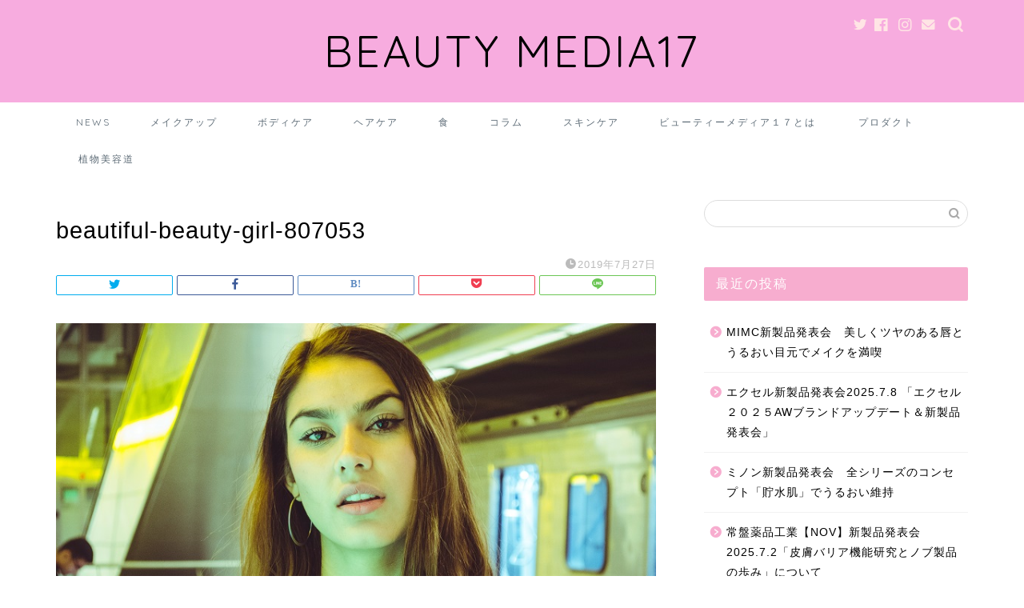

--- FILE ---
content_type: text/html; charset=UTF-8
request_url: https://akiko17beauty.com/beautiful-beauty-girl-807053/
body_size: 14896
content:
<!DOCTYPE html><html lang="ja"><head prefix="og: http://ogp.me/ns# fb: http://ogp.me/ns/fb# article: http://ogp.me/ns/article#"><meta charset="utf-8"><meta http-equiv="X-UA-Compatible" content="IE=edge"><meta name="viewport" content="width=device-width, initial-scale=1"><meta property="og:type" content="blog"><meta property="og:title" content="beautiful-beauty-girl-807053｜ビューティーメディア１７"><meta property="og:url" content="https://akiko17beauty.com/beautiful-beauty-girl-807053/"><meta property="og:description" content=""><meta property="og:image" content="https://akiko17beauty.com/wp-content/themes/jin/img/noimg320.png"><meta property="og:site_name" content="ビューティーメディア１７"><meta property="fb:admins" content=""><meta name="twitter:card" content="summary"><meta name="description" itemprop="description" content="" ><link rel="stylesheet" href="https://akiko17beauty.com/wp-content/cache/autoptimize/autoptimize_single_2d73b7ed8ca7759c9a332805e0ca4c16.php"type=text/css"/media=all"/><title>beautiful-beauty-girl-807053 | ビューティーメディア１７</title><meta name="robots" content="max-image-preview:large" /><meta name="author" content="akiko17beauty"/><link rel="canonical" href="https://akiko17beauty.com/beautiful-beauty-girl-807053/" /><meta name="generator" content="All in One SEO (AIOSEO) 4.8.9" /><meta property="og:locale" content="ja_JP" /><meta property="og:site_name" content="ビューティーメディア１７ | 美容情報サイト" /><meta property="og:type" content="article" /><meta property="og:title" content="beautiful-beauty-girl-807053 | ビューティーメディア１７" /><meta property="og:url" content="https://akiko17beauty.com/beautiful-beauty-girl-807053/" /><meta property="article:published_time" content="2019-07-27T13:07:38+00:00" /><meta property="article:modified_time" content="2019-07-27T13:07:38+00:00" /><meta name="twitter:card" content="summary" /><meta name="twitter:title" content="beautiful-beauty-girl-807053 | ビューティーメディア１７" /><link rel='dns-prefetch' href='//ajax.googleapis.com' /><link rel='dns-prefetch' href='//cdnjs.cloudflare.com' /><link rel='dns-prefetch' href='//use.fontawesome.com' /><link rel='dns-prefetch' href='//www.googletagmanager.com' /><link rel="alternate" type="application/rss+xml" title="ビューティーメディア１７ &raquo; フィード" href="https://akiko17beauty.com/feed/" /><link rel="alternate" type="application/rss+xml" title="ビューティーメディア１７ &raquo; コメントフィード" href="https://akiko17beauty.com/comments/feed/" /><link rel="alternate" type="application/rss+xml" title="ビューティーメディア１７ &raquo; beautiful-beauty-girl-807053 のコメントのフィード" href="https://akiko17beauty.com/feed/?attachment_id=483" /><link rel="alternate" title="oEmbed (JSON)" type="application/json+oembed" href="https://akiko17beauty.com/wp-json/oembed/1.0/embed?url=https%3A%2F%2Fakiko17beauty.com%2Fbeautiful-beauty-girl-807053%2F" /><link rel="alternate" title="oEmbed (XML)" type="text/xml+oembed" href="https://akiko17beauty.com/wp-json/oembed/1.0/embed?url=https%3A%2F%2Fakiko17beauty.com%2Fbeautiful-beauty-girl-807053%2F&#038;format=xml" /><style id='wp-img-auto-sizes-contain-inline-css' type='text/css'>img:is([sizes=auto i],[sizes^="auto," i]){contain-intrinsic-size:3000px 1500px}
/*# sourceURL=wp-img-auto-sizes-contain-inline-css */</style><style id='wp-emoji-styles-inline-css' type='text/css'>img.wp-smiley, img.emoji {
		display: inline !important;
		border: none !important;
		box-shadow: none !important;
		height: 1em !important;
		width: 1em !important;
		margin: 0 0.07em !important;
		vertical-align: -0.1em !important;
		background: none !important;
		padding: 0 !important;
	}
/*# sourceURL=wp-emoji-styles-inline-css */</style><style id='wp-block-library-inline-css' type='text/css'>:root{--wp-block-synced-color:#7a00df;--wp-block-synced-color--rgb:122,0,223;--wp-bound-block-color:var(--wp-block-synced-color);--wp-editor-canvas-background:#ddd;--wp-admin-theme-color:#007cba;--wp-admin-theme-color--rgb:0,124,186;--wp-admin-theme-color-darker-10:#006ba1;--wp-admin-theme-color-darker-10--rgb:0,107,160.5;--wp-admin-theme-color-darker-20:#005a87;--wp-admin-theme-color-darker-20--rgb:0,90,135;--wp-admin-border-width-focus:2px}@media (min-resolution:192dpi){:root{--wp-admin-border-width-focus:1.5px}}.wp-element-button{cursor:pointer}:root .has-very-light-gray-background-color{background-color:#eee}:root .has-very-dark-gray-background-color{background-color:#313131}:root .has-very-light-gray-color{color:#eee}:root .has-very-dark-gray-color{color:#313131}:root .has-vivid-green-cyan-to-vivid-cyan-blue-gradient-background{background:linear-gradient(135deg,#00d084,#0693e3)}:root .has-purple-crush-gradient-background{background:linear-gradient(135deg,#34e2e4,#4721fb 50%,#ab1dfe)}:root .has-hazy-dawn-gradient-background{background:linear-gradient(135deg,#faaca8,#dad0ec)}:root .has-subdued-olive-gradient-background{background:linear-gradient(135deg,#fafae1,#67a671)}:root .has-atomic-cream-gradient-background{background:linear-gradient(135deg,#fdd79a,#004a59)}:root .has-nightshade-gradient-background{background:linear-gradient(135deg,#330968,#31cdcf)}:root .has-midnight-gradient-background{background:linear-gradient(135deg,#020381,#2874fc)}:root{--wp--preset--font-size--normal:16px;--wp--preset--font-size--huge:42px}.has-regular-font-size{font-size:1em}.has-larger-font-size{font-size:2.625em}.has-normal-font-size{font-size:var(--wp--preset--font-size--normal)}.has-huge-font-size{font-size:var(--wp--preset--font-size--huge)}.has-text-align-center{text-align:center}.has-text-align-left{text-align:left}.has-text-align-right{text-align:right}.has-fit-text{white-space:nowrap!important}#end-resizable-editor-section{display:none}.aligncenter{clear:both}.items-justified-left{justify-content:flex-start}.items-justified-center{justify-content:center}.items-justified-right{justify-content:flex-end}.items-justified-space-between{justify-content:space-between}.screen-reader-text{border:0;clip-path:inset(50%);height:1px;margin:-1px;overflow:hidden;padding:0;position:absolute;width:1px;word-wrap:normal!important}.screen-reader-text:focus{background-color:#ddd;clip-path:none;color:#444;display:block;font-size:1em;height:auto;left:5px;line-height:normal;padding:15px 23px 14px;text-decoration:none;top:5px;width:auto;z-index:100000}html :where(.has-border-color){border-style:solid}html :where([style*=border-top-color]){border-top-style:solid}html :where([style*=border-right-color]){border-right-style:solid}html :where([style*=border-bottom-color]){border-bottom-style:solid}html :where([style*=border-left-color]){border-left-style:solid}html :where([style*=border-width]){border-style:solid}html :where([style*=border-top-width]){border-top-style:solid}html :where([style*=border-right-width]){border-right-style:solid}html :where([style*=border-bottom-width]){border-bottom-style:solid}html :where([style*=border-left-width]){border-left-style:solid}html :where(img[class*=wp-image-]){height:auto;max-width:100%}:where(figure){margin:0 0 1em}html :where(.is-position-sticky){--wp-admin--admin-bar--position-offset:var(--wp-admin--admin-bar--height,0px)}@media screen and (max-width:600px){html :where(.is-position-sticky){--wp-admin--admin-bar--position-offset:0px}}

/*# sourceURL=wp-block-library-inline-css */</style><style id='global-styles-inline-css' type='text/css'>:root{--wp--preset--aspect-ratio--square: 1;--wp--preset--aspect-ratio--4-3: 4/3;--wp--preset--aspect-ratio--3-4: 3/4;--wp--preset--aspect-ratio--3-2: 3/2;--wp--preset--aspect-ratio--2-3: 2/3;--wp--preset--aspect-ratio--16-9: 16/9;--wp--preset--aspect-ratio--9-16: 9/16;--wp--preset--color--black: #000000;--wp--preset--color--cyan-bluish-gray: #abb8c3;--wp--preset--color--white: #ffffff;--wp--preset--color--pale-pink: #f78da7;--wp--preset--color--vivid-red: #cf2e2e;--wp--preset--color--luminous-vivid-orange: #ff6900;--wp--preset--color--luminous-vivid-amber: #fcb900;--wp--preset--color--light-green-cyan: #7bdcb5;--wp--preset--color--vivid-green-cyan: #00d084;--wp--preset--color--pale-cyan-blue: #8ed1fc;--wp--preset--color--vivid-cyan-blue: #0693e3;--wp--preset--color--vivid-purple: #9b51e0;--wp--preset--gradient--vivid-cyan-blue-to-vivid-purple: linear-gradient(135deg,rgb(6,147,227) 0%,rgb(155,81,224) 100%);--wp--preset--gradient--light-green-cyan-to-vivid-green-cyan: linear-gradient(135deg,rgb(122,220,180) 0%,rgb(0,208,130) 100%);--wp--preset--gradient--luminous-vivid-amber-to-luminous-vivid-orange: linear-gradient(135deg,rgb(252,185,0) 0%,rgb(255,105,0) 100%);--wp--preset--gradient--luminous-vivid-orange-to-vivid-red: linear-gradient(135deg,rgb(255,105,0) 0%,rgb(207,46,46) 100%);--wp--preset--gradient--very-light-gray-to-cyan-bluish-gray: linear-gradient(135deg,rgb(238,238,238) 0%,rgb(169,184,195) 100%);--wp--preset--gradient--cool-to-warm-spectrum: linear-gradient(135deg,rgb(74,234,220) 0%,rgb(151,120,209) 20%,rgb(207,42,186) 40%,rgb(238,44,130) 60%,rgb(251,105,98) 80%,rgb(254,248,76) 100%);--wp--preset--gradient--blush-light-purple: linear-gradient(135deg,rgb(255,206,236) 0%,rgb(152,150,240) 100%);--wp--preset--gradient--blush-bordeaux: linear-gradient(135deg,rgb(254,205,165) 0%,rgb(254,45,45) 50%,rgb(107,0,62) 100%);--wp--preset--gradient--luminous-dusk: linear-gradient(135deg,rgb(255,203,112) 0%,rgb(199,81,192) 50%,rgb(65,88,208) 100%);--wp--preset--gradient--pale-ocean: linear-gradient(135deg,rgb(255,245,203) 0%,rgb(182,227,212) 50%,rgb(51,167,181) 100%);--wp--preset--gradient--electric-grass: linear-gradient(135deg,rgb(202,248,128) 0%,rgb(113,206,126) 100%);--wp--preset--gradient--midnight: linear-gradient(135deg,rgb(2,3,129) 0%,rgb(40,116,252) 100%);--wp--preset--font-size--small: 13px;--wp--preset--font-size--medium: 20px;--wp--preset--font-size--large: 36px;--wp--preset--font-size--x-large: 42px;--wp--preset--spacing--20: 0.44rem;--wp--preset--spacing--30: 0.67rem;--wp--preset--spacing--40: 1rem;--wp--preset--spacing--50: 1.5rem;--wp--preset--spacing--60: 2.25rem;--wp--preset--spacing--70: 3.38rem;--wp--preset--spacing--80: 5.06rem;--wp--preset--shadow--natural: 6px 6px 9px rgba(0, 0, 0, 0.2);--wp--preset--shadow--deep: 12px 12px 50px rgba(0, 0, 0, 0.4);--wp--preset--shadow--sharp: 6px 6px 0px rgba(0, 0, 0, 0.2);--wp--preset--shadow--outlined: 6px 6px 0px -3px rgb(255, 255, 255), 6px 6px rgb(0, 0, 0);--wp--preset--shadow--crisp: 6px 6px 0px rgb(0, 0, 0);}:where(.is-layout-flex){gap: 0.5em;}:where(.is-layout-grid){gap: 0.5em;}body .is-layout-flex{display: flex;}.is-layout-flex{flex-wrap: wrap;align-items: center;}.is-layout-flex > :is(*, div){margin: 0;}body .is-layout-grid{display: grid;}.is-layout-grid > :is(*, div){margin: 0;}:where(.wp-block-columns.is-layout-flex){gap: 2em;}:where(.wp-block-columns.is-layout-grid){gap: 2em;}:where(.wp-block-post-template.is-layout-flex){gap: 1.25em;}:where(.wp-block-post-template.is-layout-grid){gap: 1.25em;}.has-black-color{color: var(--wp--preset--color--black) !important;}.has-cyan-bluish-gray-color{color: var(--wp--preset--color--cyan-bluish-gray) !important;}.has-white-color{color: var(--wp--preset--color--white) !important;}.has-pale-pink-color{color: var(--wp--preset--color--pale-pink) !important;}.has-vivid-red-color{color: var(--wp--preset--color--vivid-red) !important;}.has-luminous-vivid-orange-color{color: var(--wp--preset--color--luminous-vivid-orange) !important;}.has-luminous-vivid-amber-color{color: var(--wp--preset--color--luminous-vivid-amber) !important;}.has-light-green-cyan-color{color: var(--wp--preset--color--light-green-cyan) !important;}.has-vivid-green-cyan-color{color: var(--wp--preset--color--vivid-green-cyan) !important;}.has-pale-cyan-blue-color{color: var(--wp--preset--color--pale-cyan-blue) !important;}.has-vivid-cyan-blue-color{color: var(--wp--preset--color--vivid-cyan-blue) !important;}.has-vivid-purple-color{color: var(--wp--preset--color--vivid-purple) !important;}.has-black-background-color{background-color: var(--wp--preset--color--black) !important;}.has-cyan-bluish-gray-background-color{background-color: var(--wp--preset--color--cyan-bluish-gray) !important;}.has-white-background-color{background-color: var(--wp--preset--color--white) !important;}.has-pale-pink-background-color{background-color: var(--wp--preset--color--pale-pink) !important;}.has-vivid-red-background-color{background-color: var(--wp--preset--color--vivid-red) !important;}.has-luminous-vivid-orange-background-color{background-color: var(--wp--preset--color--luminous-vivid-orange) !important;}.has-luminous-vivid-amber-background-color{background-color: var(--wp--preset--color--luminous-vivid-amber) !important;}.has-light-green-cyan-background-color{background-color: var(--wp--preset--color--light-green-cyan) !important;}.has-vivid-green-cyan-background-color{background-color: var(--wp--preset--color--vivid-green-cyan) !important;}.has-pale-cyan-blue-background-color{background-color: var(--wp--preset--color--pale-cyan-blue) !important;}.has-vivid-cyan-blue-background-color{background-color: var(--wp--preset--color--vivid-cyan-blue) !important;}.has-vivid-purple-background-color{background-color: var(--wp--preset--color--vivid-purple) !important;}.has-black-border-color{border-color: var(--wp--preset--color--black) !important;}.has-cyan-bluish-gray-border-color{border-color: var(--wp--preset--color--cyan-bluish-gray) !important;}.has-white-border-color{border-color: var(--wp--preset--color--white) !important;}.has-pale-pink-border-color{border-color: var(--wp--preset--color--pale-pink) !important;}.has-vivid-red-border-color{border-color: var(--wp--preset--color--vivid-red) !important;}.has-luminous-vivid-orange-border-color{border-color: var(--wp--preset--color--luminous-vivid-orange) !important;}.has-luminous-vivid-amber-border-color{border-color: var(--wp--preset--color--luminous-vivid-amber) !important;}.has-light-green-cyan-border-color{border-color: var(--wp--preset--color--light-green-cyan) !important;}.has-vivid-green-cyan-border-color{border-color: var(--wp--preset--color--vivid-green-cyan) !important;}.has-pale-cyan-blue-border-color{border-color: var(--wp--preset--color--pale-cyan-blue) !important;}.has-vivid-cyan-blue-border-color{border-color: var(--wp--preset--color--vivid-cyan-blue) !important;}.has-vivid-purple-border-color{border-color: var(--wp--preset--color--vivid-purple) !important;}.has-vivid-cyan-blue-to-vivid-purple-gradient-background{background: var(--wp--preset--gradient--vivid-cyan-blue-to-vivid-purple) !important;}.has-light-green-cyan-to-vivid-green-cyan-gradient-background{background: var(--wp--preset--gradient--light-green-cyan-to-vivid-green-cyan) !important;}.has-luminous-vivid-amber-to-luminous-vivid-orange-gradient-background{background: var(--wp--preset--gradient--luminous-vivid-amber-to-luminous-vivid-orange) !important;}.has-luminous-vivid-orange-to-vivid-red-gradient-background{background: var(--wp--preset--gradient--luminous-vivid-orange-to-vivid-red) !important;}.has-very-light-gray-to-cyan-bluish-gray-gradient-background{background: var(--wp--preset--gradient--very-light-gray-to-cyan-bluish-gray) !important;}.has-cool-to-warm-spectrum-gradient-background{background: var(--wp--preset--gradient--cool-to-warm-spectrum) !important;}.has-blush-light-purple-gradient-background{background: var(--wp--preset--gradient--blush-light-purple) !important;}.has-blush-bordeaux-gradient-background{background: var(--wp--preset--gradient--blush-bordeaux) !important;}.has-luminous-dusk-gradient-background{background: var(--wp--preset--gradient--luminous-dusk) !important;}.has-pale-ocean-gradient-background{background: var(--wp--preset--gradient--pale-ocean) !important;}.has-electric-grass-gradient-background{background: var(--wp--preset--gradient--electric-grass) !important;}.has-midnight-gradient-background{background: var(--wp--preset--gradient--midnight) !important;}.has-small-font-size{font-size: var(--wp--preset--font-size--small) !important;}.has-medium-font-size{font-size: var(--wp--preset--font-size--medium) !important;}.has-large-font-size{font-size: var(--wp--preset--font-size--large) !important;}.has-x-large-font-size{font-size: var(--wp--preset--font-size--x-large) !important;}
/*# sourceURL=global-styles-inline-css */</style><style id='classic-theme-styles-inline-css' type='text/css'>/*! This file is auto-generated */
.wp-block-button__link{color:#fff;background-color:#32373c;border-radius:9999px;box-shadow:none;text-decoration:none;padding:calc(.667em + 2px) calc(1.333em + 2px);font-size:1.125em}.wp-block-file__button{background:#32373c;color:#fff;text-decoration:none}
/*# sourceURL=/wp-includes/css/classic-themes.min.css */</style><link rel='stylesheet' id='theme-style-css' href='https://akiko17beauty.com/wp-content/cache/autoptimize/autoptimize_single_2d73b7ed8ca7759c9a332805e0ca4c16.php?ver=6.9' type='text/css' media='all' /><link rel='stylesheet' id='fontawesome-style-css' href='https://use.fontawesome.com/releases/v5.6.3/css/all.css?ver=6.9' type='text/css' media='all' /><link rel='stylesheet' id='swiper-style-css' href='https://cdnjs.cloudflare.com/ajax/libs/Swiper/4.0.7/css/swiper.min.css?ver=6.9' type='text/css' media='all' />  <script defer type="text/javascript" src="https://www.googletagmanager.com/gtag/js?id=G-TCR9S3P7T2" id="google_gtagjs-js"></script> <script defer id="google_gtagjs-js-after" src="[data-uri]"></script> <link rel="https://api.w.org/" href="https://akiko17beauty.com/wp-json/" /><link rel="alternate" title="JSON" type="application/json" href="https://akiko17beauty.com/wp-json/wp/v2/media/483" /><link rel='shortlink' href='https://akiko17beauty.com/?p=483' /><meta name="generator" content="Site Kit by Google 1.171.0" /><style type="text/css">#wrapper{
							background-color: #ffffff;
				background-image: url();
					}
		.related-entry-headline-text span:before,
		#comment-title span:before,
		#reply-title span:before{
			background-color: #f7adcf;
			border-color: #f7adcf!important;
		}
		
		#breadcrumb:after,
		#page-top a{	
			background-color: #ffffff;
		}
				#footer-widget-area{
			background-color: #ffffff;
			border: none!important;
		}
		.footer-inner a
		#copyright,
		#copyright-center{
			border-color: taransparent!important;
			color: #000000!important;
		}
				.page-top-footer a{
			color: #ffffff!important;
		}
				#breadcrumb ul li,
		#breadcrumb ul li a{
			color: #ffffff!important;
		}
		
		body,
		a,
		a:link,
		a:visited,
		.my-profile,
		.widgettitle,
		.tabBtn-mag label{
			color: #000000;
		}
		a:hover{
			color: #f470f2;
		}
						.widget_nav_menu ul > li > a:before,
		.widget_categories ul > li > a:before,
		.widget_pages ul > li > a:before,
		.widget_recent_entries ul > li > a:before,
		.widget_archive ul > li > a:before,
		.widget_archive form:after,
		.widget_categories form:after,
		.widget_nav_menu ul > li > ul.sub-menu > li > a:before,
		.widget_categories ul > li > .children > li > a:before,
		.widget_pages ul > li > .children > li > a:before,
		.widget_nav_menu ul > li > ul.sub-menu > li > ul.sub-menu li > a:before,
		.widget_categories ul > li > .children > li > .children li > a:before,
		.widget_pages ul > li > .children > li > .children li > a:before{
			color: #f7adcf;
		}
		.widget_nav_menu ul .sub-menu .sub-menu li a:before{
			background-color: #000000!important;
		}
		footer .footer-widget,
		footer .footer-widget a,
		footer .footer-widget ul li,
		.footer-widget.widget_nav_menu ul > li > a:before,
		.footer-widget.widget_categories ul > li > a:before,
		.footer-widget.widget_recent_entries ul > li > a:before,
		.footer-widget.widget_pages ul > li > a:before,
		.footer-widget.widget_archive ul > li > a:before,
		footer .widget_tag_cloud .tagcloud a:before{
			color: #fff!important;
			border-color: #fff!important;
		}
		footer .footer-widget .widgettitle{
			color: #fff!important;
			border-color: #f7acdf!important;
		}
		footer .widget_nav_menu ul .children .children li a:before,
		footer .widget_categories ul .children .children li a:before,
		footer .widget_nav_menu ul .sub-menu .sub-menu li a:before{
			background-color: #fff!important;
		}
		#drawernav a:hover,
		.post-list-title,
		#prev-next p,
		#toc_container .toc_list li a{
			color: #000000!important;
		}
		
		#header-box{
			background-color: #f7acdf;
		}
						@media (min-width: 768px) {
		#header-box .header-box10-bg:before,
		#header-box .header-box11-bg:before{
			border-radius: 2px;
		}
		}
										@media (min-width: 768px) {
			.top-image-meta{
				margin-top: calc(0px - 30px);
			}
		}
		@media (min-width: 1200px) {
			.top-image-meta{
				margin-top: calc(0px);
			}
		}
				.pickup-contents:before{
			background-color: #f7acdf!important;
		}
		
		.main-image-text{
			color: #f302f7;
		}
		.main-image-text-sub{
			color: #000000;
		}
		
				@media (min-width: 481px) {
			#site-info{
				padding-top: 30px!important;
				padding-bottom: 30px!important;
			}
		}
		
		#site-info span a{
			color: #000000!important;
		}
		
				#headmenu .headsns .line a svg{
			fill: #ffe5e5!important;
		}
		#headmenu .headsns a,
		#headmenu{
			color: #ffe5e5!important;
			border-color:#ffe5e5!important;
		}
						.profile-follow .line-sns a svg{
			fill: #f7adcf!important;
		}
		.profile-follow .line-sns a:hover svg{
			fill: #f7acdf!important;
		}
		.profile-follow a{
			color: #f7adcf!important;
			border-color:#f7adcf!important;
		}
		.profile-follow a:hover,
		#headmenu .headsns a:hover{
			color:#f7acdf!important;
			border-color:#f7acdf!important;
		}
				.search-box:hover{
			color:#f7acdf!important;
			border-color:#f7acdf!important;
		}
				#header #headmenu .headsns .line a:hover svg{
			fill:#f7acdf!important;
		}
		.cps-icon-bar,
		#navtoggle:checked + .sp-menu-open .cps-icon-bar{
			background-color: #000000;
		}
		#nav-container{
			background-color: #ffffff;
		}
		.menu-box .menu-item svg{
			fill:#5e6c77;
		}
		#drawernav ul.menu-box > li > a,
		#drawernav2 ul.menu-box > li > a,
		#drawernav3 ul.menu-box > li > a,
		#drawernav4 ul.menu-box > li > a,
		#drawernav5 ul.menu-box > li > a,
		#drawernav ul.menu-box > li.menu-item-has-children:after,
		#drawernav2 ul.menu-box > li.menu-item-has-children:after,
		#drawernav3 ul.menu-box > li.menu-item-has-children:after,
		#drawernav4 ul.menu-box > li.menu-item-has-children:after,
		#drawernav5 ul.menu-box > li.menu-item-has-children:after{
			color: #5e6c77!important;
		}
		#drawernav ul.menu-box li a,
		#drawernav2 ul.menu-box li a,
		#drawernav3 ul.menu-box li a,
		#drawernav4 ul.menu-box li a,
		#drawernav5 ul.menu-box li a{
			font-size: 12px!important;
		}
		#drawernav3 ul.menu-box > li{
			color: #000000!important;
		}
		#drawernav4 .menu-box > .menu-item > a:after,
		#drawernav3 .menu-box > .menu-item > a:after,
		#drawernav .menu-box > .menu-item > a:after{
			background-color: #5e6c77!important;
		}
		#drawernav2 .menu-box > .menu-item:hover,
		#drawernav5 .menu-box > .menu-item:hover{
			border-top-color: #f7adcf!important;
		}
				.cps-info-bar a{
			background-color: #f263eb!important;
		}
				@media (min-width: 768px) {
			.post-list-mag .post-list-item:not(:nth-child(2n)){
				margin-right: 2.6%;
			}
		}
				@media (min-width: 768px) {
			#tab-1:checked ~ .tabBtn-mag li [for="tab-1"]:after,
			#tab-2:checked ~ .tabBtn-mag li [for="tab-2"]:after,
			#tab-3:checked ~ .tabBtn-mag li [for="tab-3"]:after,
			#tab-4:checked ~ .tabBtn-mag li [for="tab-4"]:after{
				border-top-color: #f7adcf!important;
			}
			.tabBtn-mag label{
				border-bottom-color: #f7adcf!important;
			}
		}
		#tab-1:checked ~ .tabBtn-mag li [for="tab-1"],
		#tab-2:checked ~ .tabBtn-mag li [for="tab-2"],
		#tab-3:checked ~ .tabBtn-mag li [for="tab-3"],
		#tab-4:checked ~ .tabBtn-mag li [for="tab-4"],
		#prev-next a.next:after,
		#prev-next a.prev:after,
		.more-cat-button a:hover span:before{
			background-color: #f7adcf!important;
		}
		

		.swiper-slide .post-list-cat,
		.post-list-mag .post-list-cat,
		.post-list-mag3col .post-list-cat,
		.post-list-mag-sp1col .post-list-cat,
		.swiper-pagination-bullet-active,
		.pickup-cat,
		.post-list .post-list-cat,
		#breadcrumb .bcHome a:hover span:before,
		.popular-item:nth-child(1) .pop-num,
		.popular-item:nth-child(2) .pop-num,
		.popular-item:nth-child(3) .pop-num{
			background-color: #f7acdf!important;
		}
		.sidebar-btn a,
		.profile-sns-menu{
			background-color: #f7acdf!important;
		}
		.sp-sns-menu a,
		.pickup-contents-box a:hover .pickup-title{
			border-color: #f7adcf!important;
			color: #f7adcf!important;
		}
				.pro-line svg{
			fill: #f7adcf!important;
		}
		.cps-post-cat a,
		.meta-cat,
		.popular-cat{
			background-color: #f7acdf!important;
			border-color: #f7acdf!important;
		}
		.tagicon,
		.tag-box a,
		#toc_container .toc_list > li,
		#toc_container .toc_title{
			color: #f7adcf!important;
		}
		.widget_tag_cloud a::before{
			color: #000000!important;
		}
		.tag-box a,
		#toc_container:before{
			border-color: #f7adcf!important;
		}
		.cps-post-cat a:hover{
			color: #f470f2!important;
		}
		.pagination li:not([class*="current"]) a:hover,
		.widget_tag_cloud a:hover{
			background-color: #f7adcf!important;
		}
		.pagination li:not([class*="current"]) a:hover{
			opacity: 0.5!important;
		}
		.pagination li.current a{
			background-color: #f7adcf!important;
			border-color: #f7adcf!important;
		}
		.nextpage a:hover span {
			color: #f7adcf!important;
			border-color: #f7adcf!important;
		}
		.cta-content:before{
			background-color: #f470f2!important;
		}
		.cta-text,
		.info-title{
			color: #fff!important;
		}
		#footer-widget-area.footer_style1 .widgettitle{
			border-color: #f7acdf!important;
		}
		.sidebar_style1 .widgettitle,
		.sidebar_style5 .widgettitle{
			border-color: #f7adcf!important;
		}
		.sidebar_style2 .widgettitle,
		.sidebar_style4 .widgettitle,
		.sidebar_style6 .widgettitle,
		#home-bottom-widget .widgettitle,
		#home-top-widget .widgettitle,
		#post-bottom-widget .widgettitle,
		#post-top-widget .widgettitle{
			background-color: #f7adcf!important;
		}
		#home-bottom-widget .widget_search .search-box input[type="submit"],
		#home-top-widget .widget_search .search-box input[type="submit"],
		#post-bottom-widget .widget_search .search-box input[type="submit"],
		#post-top-widget .widget_search .search-box input[type="submit"]{
			background-color: #f7acdf!important;
		}
		
		.tn-logo-size{
			font-size: 400%!important;
		}
		@media (min-width: 481px) {
		.tn-logo-size img{
			width: calc(400%*0.5)!important;
		}
		}
		@media (min-width: 768px) {
		.tn-logo-size img{
			width: calc(400%*2.2)!important;
		}
		}
		@media (min-width: 1200px) {
		.tn-logo-size img{
			width: 400%!important;
		}
		}
		.sp-logo-size{
			font-size: 200%!important;
		}
		.sp-logo-size img{
			width: 200%!important;
		}
				.cps-post-main ul > li:before,
		.cps-post-main ol > li:before{
			background-color: #f7acdf!important;
		}
		.profile-card .profile-title{
			background-color: #f7adcf!important;
		}
		.profile-card{
			border-color: #f7adcf!important;
		}
		.cps-post-main a{
			color:#f56bf9;
		}
		.cps-post-main .marker{
			background: -webkit-linear-gradient( transparent 60%, #ffe2e2 0% ) ;
			background: linear-gradient( transparent 60%, #ffe2e2 0% ) ;
		}
		.cps-post-main .marker2{
			background: -webkit-linear-gradient( transparent 60%, #f470f2 0% ) ;
			background: linear-gradient( transparent 60%, #f470f2 0% ) ;
		}
		.cps-post-main .jic-sc{
			color:#f7acdf;
		}
		
		
		.simple-box1{
			border-color:#51a5d6!important;
		}
		.simple-box2{
			border-color:#f94af6!important;
		}
		.simple-box3{
			border-color:#2294d6!important;
		}
		.simple-box4{
			border-color:#f94af6!important;
		}
		.simple-box4:before{
			background-color: #f94af6;
		}
		.simple-box5{
			border-color:#e896c7!important;
		}
		.simple-box5:before{
			background-color: #e896c7;
		}
		.simple-box6{
			background-color:#f94af6!important;
		}
		.simple-box7{
			border-color:#def1f9!important;
		}
		.simple-box7:before{
			background-color:#def1f9!important;
		}
		.simple-box8{
			border-color:#96ddc1!important;
		}
		.simple-box8:before{
			background-color:#96ddc1!important;
		}
		.simple-box9:before{
			background-color:#e1c0e8!important;
		}
				.simple-box9:after{
			border-color:#e1c0e8 #e1c0e8 #ffffff #ffffff!important;
		}
				
		.kaisetsu-box1:before,
		.kaisetsu-box1-title{
			background-color:#f94af6!important;
		}
		.kaisetsu-box2{
			border-color:#6396a3!important;
		}
		.kaisetsu-box2-title{
			background-color:#6396a3!important;
		}
		.kaisetsu-box4{
			border-color:#f99ae0!important;
		}
		.kaisetsu-box4-title{
			background-color:#f99ae0!important;
		}
		.kaisetsu-box5:before{
			background-color:#f975e6!important;
		}
		.kaisetsu-box5-title{
			background-color:#f975e6!important;
		}
		
		.concept-box1{
			border-color:#e399fc!important;
		}
		.concept-box1:after{
			background-color:#e399fc!important;
		}
		.concept-box1:before{
			content:"ポイント"!important;
			color:#e399fc!important;
		}
		.concept-box2{
			border-color:#f94af6!important;
		}
		.concept-box2:after{
			background-color:#f94af6!important;
		}
		.concept-box2:before{
			content:"注意点"!important;
			color:#f94af6!important;
		}
		.concept-box3{
			border-color:#f94af6!important;
		}
		.concept-box3:after{
			background-color:#f94af6!important;
		}
		.concept-box3:before{
			content:"良い例"!important;
			color:#f94af6!important;
		}
		.concept-box4{
			border-color:#f990f1!important;
		}
		.concept-box4:after{
			background-color:#f990f1!important;
		}
		.concept-box4:before{
			content:"悪い例"!important;
			color:#f990f1!important;
		}
		.concept-box5{
			border-color:#9e9e9e!important;
		}
		.concept-box5:after{
			background-color:#9e9e9e!important;
		}
		.concept-box5:before{
			content:"参考"!important;
			color:#9e9e9e!important;
		}
		.concept-box6{
			border-color:#ffffff!important;
		}
		.concept-box6:after{
			background-color:#ffffff!important;
		}
		.concept-box6:before{
			content:"メモ"!important;
			color:#ffffff!important;
		}
		
		.innerlink-box1,
		.blog-card{
			border-color:#ff6868!important;
		}
		.innerlink-box1-title{
			background-color:#ff6868!important;
			border-color:#ff6868!important;
		}
		.innerlink-box1:before,
		.blog-card-hl-box{
			background-color:#ff6868!important;
		}
				.concept-box1:before,
		.concept-box2:before,
		.concept-box3:before,
		.concept-box4:before,
		.concept-box5:before,
		.concept-box6:before{
			background-color: #ffffff;
			background-image: url();
		}
		.concept-box1:after,
		.concept-box2:after,
		.concept-box3:after,
		.concept-box4:after,
		.concept-box5:after,
		.concept-box6:after{
			border-color: #ffffff;
			border-image: url() 27 23 / 50px 30px / 1rem round space0 / 5px 5px;
		}
				
		.jin-ac-box01-title::after{
			color: #f7adcf;
		}
		
		.color-button01 a,
		.color-button01 a:hover,
		.color-button01:before{
			background-color: #2294d6!important;
		}
		.top-image-btn-color a,
		.top-image-btn-color a:hover,
		.top-image-btn-color:before{
			background-color: #f972e1!important;
		}
		.color-button02 a,
		.color-button02 a:hover,
		.color-button02:before{
			background-color: #ff6868!important;
		}
		
		.color-button01-big a,
		.color-button01-big a:hover,
		.color-button01-big:before{
			background-color: #ff6768!important;
		}
		.color-button01-big a,
		.color-button01-big:before{
			border-radius: 5px!important;
		}
		.color-button01-big a{
			padding-top: 20px!important;
			padding-bottom: 20px!important;
		}
		
		.color-button02-big a,
		.color-button02-big a:hover,
		.color-button02-big:before{
			background-color: #3b9dd6!important;
		}
		.color-button02-big a,
		.color-button02-big:before{
			border-radius: 40px!important;
		}
		.color-button02-big a{
			padding-top: 20px!important;
			padding-bottom: 20px!important;
		}
				.color-button01-big{
			width: 75%!important;
		}
		.color-button02-big{
			width: 75%!important;
		}
				
		
					.top-image-btn-color a:hover,
			.color-button01 a:hover,
			.color-button02 a:hover,
			.color-button01-big a:hover,
			.color-button02-big a:hover{
				opacity: 1;
			}
				
		.h2-style01 h2,
		.h2-style02 h2:before,
		.h2-style03 h2,
		.h2-style04 h2:before,
		.h2-style05 h2,
		.h2-style07 h2:before,
		.h2-style07 h2:after,
		.h3-style03 h3:before,
		.h3-style02 h3:before,
		.h3-style05 h3:before,
		.h3-style07 h3:before,
		.h2-style08 h2:after,
		.h2-style10 h2:before,
		.h2-style10 h2:after,
		.h3-style02 h3:after,
		.h4-style02 h4:before{
			background-color: #f7adcf!important;
		}
		.h3-style01 h3,
		.h3-style04 h3,
		.h3-style05 h3,
		.h3-style06 h3,
		.h4-style01 h4,
		.h2-style02 h2,
		.h2-style08 h2,
		.h2-style08 h2:before,
		.h2-style09 h2,
		.h4-style03 h4{
			border-color: #f7adcf!important;
		}
		.h2-style05 h2:before{
			border-top-color: #f7adcf!important;
		}
		.h2-style06 h2:before,
		.sidebar_style3 .widgettitle:after{
			background-image: linear-gradient(
				-45deg,
				transparent 25%,
				#f7adcf 25%,
				#f7adcf 50%,
				transparent 50%,
				transparent 75%,
				#f7adcf 75%,
				#f7adcf			);
		}
				.jin-h2-icons.h2-style02 h2 .jic:before,
		.jin-h2-icons.h2-style04 h2 .jic:before,
		.jin-h2-icons.h2-style06 h2 .jic:before,
		.jin-h2-icons.h2-style07 h2 .jic:before,
		.jin-h2-icons.h2-style08 h2 .jic:before,
		.jin-h2-icons.h2-style09 h2 .jic:before,
		.jin-h2-icons.h2-style10 h2 .jic:before,
		.jin-h3-icons.h3-style01 h3 .jic:before,
		.jin-h3-icons.h3-style02 h3 .jic:before,
		.jin-h3-icons.h3-style03 h3 .jic:before,
		.jin-h3-icons.h3-style04 h3 .jic:before,
		.jin-h3-icons.h3-style05 h3 .jic:before,
		.jin-h3-icons.h3-style06 h3 .jic:before,
		.jin-h3-icons.h3-style07 h3 .jic:before,
		.jin-h4-icons.h4-style01 h4 .jic:before,
		.jin-h4-icons.h4-style02 h4 .jic:before,
		.jin-h4-icons.h4-style03 h4 .jic:before,
		.jin-h4-icons.h4-style04 h4 .jic:before{
			color:#f7adcf;
		}
		
		@media all and (-ms-high-contrast:none){
			*::-ms-backdrop, .color-button01:before,
			.color-button02:before,
			.color-button01-big:before,
			.color-button02-big:before{
				background-color: #595857!important;
			}
		}
		
		.jin-lp-h2 h2,
		.jin-lp-h2 h2{
			background-color: transparent!important;
			border-color: transparent!important;
			color: #000000!important;
		}
		.jincolumn-h3style2{
			border-color:#f7adcf!important;
		}
		.jinlph2-style1 h2:first-letter{
			color:#f7adcf!important;
		}
		.jinlph2-style2 h2,
		.jinlph2-style3 h2{
			border-color:#f7adcf!important;
		}
		.jin-photo-title .jin-fusen1-down,
		.jin-photo-title .jin-fusen1-even,
		.jin-photo-title .jin-fusen1-up{
			border-left-color:#f7adcf;
		}
		.jin-photo-title .jin-fusen2,
		.jin-photo-title .jin-fusen3{
			background-color:#f7adcf;
		}
		.jin-photo-title .jin-fusen2:before,
		.jin-photo-title .jin-fusen3:before {
			border-top-color: #f7adcf;
		}
		.has-huge-font-size{
			font-size:42px!important;
		}
		.has-large-font-size{
			font-size:36px!important;
		}
		.has-medium-font-size{
			font-size:20px!important;
		}
		.has-normal-font-size{
			font-size:16px!important;
		}
		.has-small-font-size{
			font-size:13px!important;
		}</style><meta name="google-adsense-platform-account" content="ca-host-pub-2644536267352236"><meta name="google-adsense-platform-domain" content="sitekit.withgoogle.com"> <style type="text/css" id="wp-custom-css">.proflink a{
	display:block;
	text-align:center;
	padding:7px 10px;
	background:#aaa;/*カラーは変更*/
	width:50%;
	margin:0 auto;
	margin-top:20px;
	border-radius:20px;
	border:3px double #fff;
	font-size:0.65rem;
	color:#fff;
}
.proflink a:hover{
		opacity:0.75;
}</style></head><body class="attachment wp-singular attachment-template-default single single-attachment postid-483 attachmentid-483 attachment-jpeg wp-theme-jin" id="nofont-style"><div id="wrapper"><div id="scroll-content" class="animate"><link rel="stylesheet" href="https://akiko17beauty.com/wp-content/cache/autoptimize/autoptimize_single_2d73b7ed8ca7759c9a332805e0ca4c16.php"type=text/css"/media=all"/><div id="header-box" class="tn_on header-box animate"><div id="header" class="header-type2 header animate"><div id="site-info" class="ef"> <span class="tn-logo-size"><a href='https://akiko17beauty.com/' title='ビューティーメディア１７' rel='home'>BEAUTY MEDIA17</a></span></div><div id="headmenu"> <span class="headsns tn_sns_on"> <span class="twitter"><a href="#"><i class="jic-type jin-ifont-twitter" aria-hidden="true"></i></a></span> <span class="facebook"> <a href="https://www.facebook.com/akiko.yonemura.9"><i class="jic-type jin-ifont-facebook" aria-hidden="true"></i></a> </span> <span class="instagram"> <a href="https://www.instagram.com/akiabbyroad17/"><i class="jic-type jin-ifont-instagram" aria-hidden="true"></i></a> </span> <span class="jin-contact"> <a href="http://akiko-yonemura.com/contact/"><i class="jic-type jin-ifont-mail" aria-hidden="true"></i></a> </span> </span> <span class="headsearch tn_search_on"><form class="search-box" role="search" method="get" id="searchform" action="https://akiko17beauty.com/"> <input type="search" placeholder="" class="text search-text" value="" name="s" id="s"> <input type="submit" id="searchsubmit" value="&#xe931;"></form> </span></div></div></div><div id="nav-container" class="header-style5-animate animate"><div id="drawernav" class="ef"><nav class="fixed-content"><ul class="menu-box"><li class="menu-item menu-item-type-post_type menu-item-object-page menu-item-127"><a href="https://akiko17beauty.com/2019/07/26/news/">NEWS</a></li><li class="menu-item menu-item-type-taxonomy menu-item-object-category menu-item-923"><a href="https://akiko17beauty.com/category/%e3%83%a1%e3%82%a4%e3%82%af%e3%82%a2%e3%83%83%e3%83%97/">メイクアップ</a></li><li class="menu-item menu-item-type-taxonomy menu-item-object-category menu-item-924"><a href="https://akiko17beauty.com/category/%e3%83%9c%e3%83%87%e3%82%a3%e3%82%b1%e3%82%a2/">ボディケア</a></li><li class="menu-item menu-item-type-taxonomy menu-item-object-category menu-item-925"><a href="https://akiko17beauty.com/category/%e3%83%98%e3%82%a2%e3%82%b1%e3%82%a2/">ヘアケア</a></li><li class="menu-item menu-item-type-taxonomy menu-item-object-category menu-item-926"><a href="https://akiko17beauty.com/category/%e9%a3%9f/">食</a></li><li class="menu-item menu-item-type-taxonomy menu-item-object-category menu-item-927"><a href="https://akiko17beauty.com/category/%e3%82%b3%e3%83%a9%e3%83%a0/">コラム</a></li><li class="menu-item menu-item-type-taxonomy menu-item-object-category menu-item-919"><a href="https://akiko17beauty.com/category/%e3%82%b9%e3%82%ad%e3%83%b3%e3%82%b1%e3%82%a2/">スキンケア</a></li><li class="menu-item menu-item-type-post_type menu-item-object-post menu-item-983"><a href="https://akiko17beauty.com/2019/07/27/%e3%83%93%e3%83%a5%e3%83%bc%e3%83%86%e3%82%a3%e3%83%bc%e3%83%a1%e3%83%87%e3%82%a3%e3%82%a2%ef%bc%91%ef%bc%97%e3%81%a8%e3%81%af/">ビューティーメディア１７とは</a></li><li class="menu-item menu-item-type-taxonomy menu-item-object-category menu-item-2866"><a href="https://akiko17beauty.com/category/%e3%83%97%e3%83%ad%e3%83%80%e3%82%af%e3%83%88/"><span><i class="米村独自で選んだものに、同じような感性の方がいらしたら…そんな思いから、購入できるサイトをオープンさせて頂くことになりました。" aria-hidden="true"></i></span>プロダクト</a></li><li class="menu-item menu-item-type-taxonomy menu-item-object-category menu-item-2869"><a href="https://akiko17beauty.com/category/%e6%a4%8d%e7%89%a9%e7%be%8e%e5%ae%b9%e9%81%93/"><span><i class="「植物美容道」は、美容エッセイスト・アドバイザーの米村亜希子が、屋内植物アドバイザー協会ご指導のもと、美容界との融合による人への有効作用をご提案させて頂くプロジェクト名です。コンセプトや活動内容、植物についてご紹介しております。" aria-hidden="true"></i></span>植物美容道</a></li></ul></nav></div></div><div class="clearfix"></div><div id="contents"><main id="main-contents" class="main-contents article_style2 animate" itemprop="mainContentOfPage"><section class="cps-post-box hentry"><article class="cps-post"><header class="cps-post-header"><h1 class="cps-post-title entry-title" itemprop="headline">beautiful-beauty-girl-807053</h1><div class="cps-post-meta vcard"> <span class="writer fn" itemprop="author" itemscope itemtype="https://schema.org/Person"><span itemprop="name">akiko17beauty</span></span> <span class="cps-post-cat" itemprop="keywords"></span> <span class="cps-post-date-box"> <span class="cps-post-date"><i class="jic jin-ifont-watch" aria-hidden="true"></i>&nbsp;<time class="entry-date date published updated" datetime="2019-07-27T22:07:38+09:00">2019年7月27日</time></span> </span></div><div class="share-top sns-design-type02"><div class="sns-top"><ol><li class="twitter"><a href="https://twitter.com/share?url=https%3A%2F%2Fakiko17beauty.com%2Fbeautiful-beauty-girl-807053%2F&text=beautiful-beauty-girl-807053 - ビューティーメディア１７"><i class="jic jin-ifont-twitter"></i></a></li><li class="facebook"> <a href="https://www.facebook.com/sharer.php?src=bm&u=https%3A%2F%2Fakiko17beauty.com%2Fbeautiful-beauty-girl-807053%2F&t=beautiful-beauty-girl-807053 - ビューティーメディア１７" onclick="javascript:window.open(this.href, '', 'menubar=no,toolbar=no,resizable=yes,scrollbars=yes,height=300,width=600');return false;"><i class="jic jin-ifont-facebook-t" aria-hidden="true"></i></a></li><li class="hatebu"> <a href="https://b.hatena.ne.jp/add?mode=confirm&url=https%3A%2F%2Fakiko17beauty.com%2Fbeautiful-beauty-girl-807053%2F" onclick="javascript:window.open(this.href, '', 'menubar=no,toolbar=no,resizable=yes,scrollbars=yes,height=400,width=510');return false;" ><i class="font-hatena"></i></a></li><li class="pocket"> <a href="https://getpocket.com/edit?url=https%3A%2F%2Fakiko17beauty.com%2Fbeautiful-beauty-girl-807053%2F&title=beautiful-beauty-girl-807053 - ビューティーメディア１７"><i class="jic jin-ifont-pocket" aria-hidden="true"></i></a></li><li class="line"> <a href="https://line.me/R/msg/text/?https%3A%2F%2Fakiko17beauty.com%2Fbeautiful-beauty-girl-807053%2F"><i class="jic jin-ifont-line" aria-hidden="true"></i></a></li></ol></div></div><div class="clearfix"></div></header><div class="cps-post-main-box"><div class="cps-post-main h2-style05 h3-style04 h4-style04 entry-content m-size m-size-sp" itemprop="articleBody"><p> <a href="https://akiko17beauty.com/wp-content/uploads/2019/07/beautiful-beauty-girl-807053.jpg" target="_blank"><img src="https://akiko17beauty.com/wp-content/uploads/2019/07/beautiful-beauty-girl-807053.jpg" width="800" height="529" alt="" /></a></p></div></div></article></section></main><div id="sidebar" class="sideber sidebar_style2 animate" role="complementary" itemscope itemtype="https://schema.org/WPSideBar"><div id="search-2" class="widget widget_search"><form class="search-box" role="search" method="get" id="searchform" action="https://akiko17beauty.com/"> <input type="search" placeholder="" class="text search-text" value="" name="s" id="s"> <input type="submit" id="searchsubmit" value="&#xe931;"></form></div><div id="recent-posts-2" class="widget widget_recent_entries"><div class="widgettitle ef">最近の投稿</div><ul><li> <a href="https://akiko17beauty.com/2025/11/23/mimc%e6%96%b0%e8%a3%bd%e5%93%81%e7%99%ba%e8%a1%a8%e4%bc%9a/">MIMC新製品発表会　美しくツヤのある唇とうるおい目元でメイクを満喫</a></li><li> <a href="https://akiko17beauty.com/2025/07/09/3884/">エクセル新製品発表会2025.7.8 「エクセル ２０２５AWブランドアップデート＆新製品発表会」</a></li><li> <a href="https://akiko17beauty.com/2025/07/05/3927/">ミノン新製品発表会　全シリーズのコンセプト「貯水肌」でうるおい維持</a></li><li> <a href="https://akiko17beauty.com/2025/07/04/nov%e7%99%ba%e8%a1%a8%e4%bc%9a/">常盤薬品工業【NOV】新製品発表会2025.7.2「皮膚バリア機能研究とノブ製品の歩み」について</a></li><li> <a href="https://akiko17beauty.com/2025/06/25/3776/">きれいになりたいという想いに寄り添うコスメ「ルミアグラス」のますますファンに</a></li></ul></div><div id="archives-2" class="widget widget_archive"><div class="widgettitle ef">アーカイブ</div><ul><li><a href='https://akiko17beauty.com/2025/11/'>2025年11月</a></li><li><a href='https://akiko17beauty.com/2025/07/'>2025年7月</a></li><li><a href='https://akiko17beauty.com/2025/06/'>2025年6月</a></li><li><a href='https://akiko17beauty.com/2025/05/'>2025年5月</a></li><li><a href='https://akiko17beauty.com/2025/04/'>2025年4月</a></li><li><a href='https://akiko17beauty.com/2025/03/'>2025年3月</a></li><li><a href='https://akiko17beauty.com/2025/02/'>2025年2月</a></li><li><a href='https://akiko17beauty.com/2025/01/'>2025年1月</a></li><li><a href='https://akiko17beauty.com/2024/11/'>2024年11月</a></li><li><a href='https://akiko17beauty.com/2024/10/'>2024年10月</a></li><li><a href='https://akiko17beauty.com/2024/09/'>2024年9月</a></li><li><a href='https://akiko17beauty.com/2024/08/'>2024年8月</a></li><li><a href='https://akiko17beauty.com/2024/07/'>2024年7月</a></li><li><a href='https://akiko17beauty.com/2024/05/'>2024年5月</a></li><li><a href='https://akiko17beauty.com/2024/04/'>2024年4月</a></li><li><a href='https://akiko17beauty.com/2024/03/'>2024年3月</a></li><li><a href='https://akiko17beauty.com/2024/02/'>2024年2月</a></li><li><a href='https://akiko17beauty.com/2024/01/'>2024年1月</a></li><li><a href='https://akiko17beauty.com/2023/12/'>2023年12月</a></li><li><a href='https://akiko17beauty.com/2023/11/'>2023年11月</a></li><li><a href='https://akiko17beauty.com/2023/10/'>2023年10月</a></li><li><a href='https://akiko17beauty.com/2023/09/'>2023年9月</a></li><li><a href='https://akiko17beauty.com/2023/07/'>2023年7月</a></li><li><a href='https://akiko17beauty.com/2023/04/'>2023年4月</a></li><li><a href='https://akiko17beauty.com/2023/03/'>2023年3月</a></li><li><a href='https://akiko17beauty.com/2023/02/'>2023年2月</a></li><li><a href='https://akiko17beauty.com/2023/01/'>2023年1月</a></li><li><a href='https://akiko17beauty.com/2022/12/'>2022年12月</a></li><li><a href='https://akiko17beauty.com/2022/11/'>2022年11月</a></li><li><a href='https://akiko17beauty.com/2022/10/'>2022年10月</a></li><li><a href='https://akiko17beauty.com/2022/09/'>2022年9月</a></li><li><a href='https://akiko17beauty.com/2022/08/'>2022年8月</a></li><li><a href='https://akiko17beauty.com/2022/07/'>2022年7月</a></li><li><a href='https://akiko17beauty.com/2022/05/'>2022年5月</a></li><li><a href='https://akiko17beauty.com/2022/04/'>2022年4月</a></li><li><a href='https://akiko17beauty.com/2022/03/'>2022年3月</a></li><li><a href='https://akiko17beauty.com/2022/02/'>2022年2月</a></li><li><a href='https://akiko17beauty.com/2022/01/'>2022年1月</a></li><li><a href='https://akiko17beauty.com/2021/12/'>2021年12月</a></li><li><a href='https://akiko17beauty.com/2021/09/'>2021年9月</a></li><li><a href='https://akiko17beauty.com/2021/06/'>2021年6月</a></li><li><a href='https://akiko17beauty.com/2021/05/'>2021年5月</a></li><li><a href='https://akiko17beauty.com/2021/03/'>2021年3月</a></li><li><a href='https://akiko17beauty.com/2021/02/'>2021年2月</a></li><li><a href='https://akiko17beauty.com/2021/01/'>2021年1月</a></li><li><a href='https://akiko17beauty.com/2020/10/'>2020年10月</a></li><li><a href='https://akiko17beauty.com/2020/08/'>2020年8月</a></li><li><a href='https://akiko17beauty.com/2020/07/'>2020年7月</a></li><li><a href='https://akiko17beauty.com/2020/06/'>2020年6月</a></li><li><a href='https://akiko17beauty.com/2020/04/'>2020年4月</a></li><li><a href='https://akiko17beauty.com/2020/03/'>2020年3月</a></li><li><a href='https://akiko17beauty.com/2020/02/'>2020年2月</a></li><li><a href='https://akiko17beauty.com/2020/01/'>2020年1月</a></li><li><a href='https://akiko17beauty.com/2019/12/'>2019年12月</a></li><li><a href='https://akiko17beauty.com/2019/11/'>2019年11月</a></li><li><a href='https://akiko17beauty.com/2019/10/'>2019年10月</a></li><li><a href='https://akiko17beauty.com/2019/09/'>2019年9月</a></li><li><a href='https://akiko17beauty.com/2019/08/'>2019年8月</a></li><li><a href='https://akiko17beauty.com/2019/07/'>2019年7月</a></li></ul></div><div id="categories-2" class="widget widget_categories"><div class="widgettitle ef">カテゴリー</div><ul><li class="cat-item cat-item-7"><a href="https://akiko17beauty.com/category/news/">NEWS</a></li><li class="cat-item cat-item-29"><a href="https://akiko17beauty.com/category/sdgs/">SDGs</a></li><li class="cat-item cat-item-17"><a href="https://akiko17beauty.com/category/%e3%81%8f%e3%81%99%e3%81%bf/">くすみ</a></li><li class="cat-item cat-item-30"><a href="https://akiko17beauty.com/category/%e3%82%af%e3%83%aa%e3%82%b9%e3%83%9e%e3%82%b9%e3%82%b3%e3%83%95%e3%83%ac/">クリスマスコフレ</a></li><li class="cat-item cat-item-12"><a href="https://akiko17beauty.com/category/%e3%82%b3%e3%83%a9%e3%83%a0/">コラム</a></li><li class="cat-item cat-item-23"><a href="https://akiko17beauty.com/category/%e3%82%b5%e3%83%b3%e3%82%b1%e3%82%a2/">サンケア</a></li><li class="cat-item cat-item-16"><a href="https://akiko17beauty.com/category/%e3%82%b7%e3%83%9f/">シミ</a></li><li class="cat-item cat-item-18"><a href="https://akiko17beauty.com/category/%e3%82%b7%e3%83%af/">シワ</a></li><li class="cat-item cat-item-4"><a href="https://akiko17beauty.com/category/%e3%82%b9%e3%82%ad%e3%83%b3%e3%82%b1%e3%82%a2/">スキンケア</a></li><li class="cat-item cat-item-20"><a href="https://akiko17beauty.com/category/%e3%83%80%e3%82%a4%e3%82%a8%e3%83%83%e3%83%88/">ダイエット</a></li><li class="cat-item cat-item-28"><a href="https://akiko17beauty.com/category/%e3%83%8f%e3%83%aa%e3%83%bb%e5%bc%be%e5%8a%9b/%e3%81%9f%e3%82%8b%e3%81%bf/">たるみ</a></li><li class="cat-item cat-item-25"><a href="https://akiko17beauty.com/category/%e3%83%8b%e3%82%ad%e3%83%93/">ニキビ</a></li><li class="cat-item cat-item-31"><a href="https://akiko17beauty.com/category/%e3%83%8d%e3%82%a4%e3%83%ab/">ネイル</a></li><li class="cat-item cat-item-27"><a href="https://akiko17beauty.com/category/%e3%83%8f%e3%83%aa%e3%83%bb%e5%bc%be%e5%8a%9b/">ハリ・弾力</a></li><li class="cat-item cat-item-19"><a href="https://akiko17beauty.com/category/%e3%83%9c%e3%83%87%e3%82%a3%e3%82%b1%e3%82%a2/%e3%83%8f%e3%83%b3%e3%83%89%e3%82%b1%e3%82%a2/">ハンドケア</a></li><li class="cat-item cat-item-13"><a href="https://akiko17beauty.com/category/%e3%83%98%e3%82%a2%e3%82%b1%e3%82%a2/">ヘアケア</a></li><li class="cat-item cat-item-6"><a href="https://akiko17beauty.com/category/%e3%83%9c%e3%83%87%e3%82%a3%e3%82%b1%e3%82%a2/">ボディケア</a></li><li class="cat-item cat-item-1"><a href="https://akiko17beauty.com/category/%e3%83%a1%e3%82%a4%e3%82%af%e3%82%a2%e3%83%83%e3%83%97/">メイクアップ</a></li><li class="cat-item cat-item-21"><a href="https://akiko17beauty.com/category/news/%e3%83%a1%e3%83%87%e3%82%a3%e3%82%a2%e7%b4%b9%e4%bb%8b/">メディア紹介</a></li><li class="cat-item cat-item-8"><a href="https://akiko17beauty.com/category/%e6%96%b0%e8%a3%bd%e5%93%81%e7%99%ba%e8%a1%a8%e4%bc%9a/">新製品発表会</a></li><li class="cat-item cat-item-32"><a href="https://akiko17beauty.com/category/%e6%a4%8d%e7%89%a9%e3%81%a8%e7%be%8e%e5%ae%b9/">植物と美容</a></li><li class="cat-item cat-item-38"><a href="https://akiko17beauty.com/category/%e6%a4%8d%e7%89%a9%e7%be%8e%e5%ae%b9%e9%81%93/">植物美容道</a></li><li class="cat-item cat-item-39"><a href="https://akiko17beauty.com/category/%e6%ad%af%e3%81%a8%e6%ad%af%e8%8c%8e/">歯と歯茎</a></li><li class="cat-item cat-item-14"><a href="https://akiko17beauty.com/category/%e6%af%9b%e7%a9%b4/">毛穴</a></li><li class="cat-item cat-item-15"><a href="https://akiko17beauty.com/category/%e7%9b%ae%e3%82%82%e3%81%a8/">目もと</a></li><li class="cat-item cat-item-22"><a href="https://akiko17beauty.com/category/%e7%be%8e%e7%99%bd/">美白</a></li><li class="cat-item cat-item-10"><a href="https://akiko17beauty.com/category/%e3%82%b9%e3%82%ad%e3%83%b3%e3%82%b1%e3%82%a2/%e8%82%8c/">肌</a></li><li class="cat-item cat-item-24"><a href="https://akiko17beauty.com/category/news/%e3%83%a1%e3%83%87%e3%82%a3%e3%82%a2%e7%b4%b9%e4%bb%8b/%e8%a8%98%e4%ba%8b%e7%9b%a3%e4%bf%ae/">記事監修</a></li><li class="cat-item cat-item-9"><a href="https://akiko17beauty.com/category/%e9%a3%9f/">食</a></li></ul></div><div id="widget-profile-2" class="widget widget-profile"><div class="my-profile"><div class="myjob">美容エッセイスト・ビューティーアドバイザー</div><div class="myname">米村亜希子</div><div class="my-profile-thumb"> <a href="https://akiko17beauty.com/beautiful-beauty-girl-807053/"><img src="https://akiko17beauty.com/wp-content/uploads/2021/06/パリグリーン②-1-150x150.jpg" alt="" width="110" height="110" /></a></div><div class="myintro">美容エッセイスト・ビューティーアドバイザーとして活動しております。記事執筆にあたり、皮膚科医・皮膚臨床・薬理研究専門医・管理栄養士・管理栄養士兼医学博士、内分泌系専門医師に取材、監修に基づいております。  http://akiko-yonemura.com/</div><div class="profile-sns-menu"><div class="profile-sns-menu-title ef">＼ Follow me ／</div><ul><li class="pro-tw"><a href="#" target="_blank"><i class="jic-type jin-ifont-twitter"></i></a></li><li class="pro-fb"><a href="https://www.facebook.com/akiko.yonemura.9" target="_blank"><i class="jic-type jin-ifont-facebook" aria-hidden="true"></i></a></li><li class="pro-insta"><a href="https://www.instagram.com/akiabbyroad17/" target="_blank"><i class="jic-type jin-ifont-instagram" aria-hidden="true"></i></a></li><li class="pro-contact"><a href="http://akiko-yonemura.com/contact/" target="_blank"><i class="jic-type jin-ifont-mail" aria-hidden="true"></i></a></li></ul></div><style type="text/css">.my-profile{
										padding-bottom: 85px;
									}</style></div></div></div></div><div class="clearfix"></div><div id="breadcrumb" class="footer_type2"><ul itemscope itemtype="https://schema.org/BreadcrumbList"><div class="page-top-footer"><a class="totop"><i class="jic jin-ifont-arrowtop"></i></a></div><li itemprop="itemListElement" itemscope itemtype="https://schema.org/ListItem"> <a href="https://akiko17beauty.com/" itemid="https://akiko17beauty.com/" itemscope itemtype="https://schema.org/Thing" itemprop="item"> <i class="jic jin-ifont-home space-i" aria-hidden="true"></i><span itemprop="name">HOME</span> </a><meta itemprop="position" content="1"></li><li itemprop="itemListElement" itemscope itemtype="https://schema.org/ListItem"> <i class="jic jin-ifont-arrow space" aria-hidden="true"></i> <a href="#" itemid="" itemscope itemtype="https://schema.org/Thing" itemprop="item"> <span itemprop="name">beautiful-beauty-girl-807053</span> </a><meta itemprop="position" content="2"></li></ul></div><footer role="contentinfo" itemscope itemtype="https://schema.org/WPFooter"><div class="clearfix"></div><div id="footer-box"><div class="footer-inner"> <span id="privacy"><a href="http://akiko17.sakura.ne.jp">プライバシーポリシー</a></span> <span id="law"><a href="http://akiko17.sakura.ne.jp">免責事項</a></span> <span id="copyright" itemprop="copyrightHolder"><i class="jic jin-ifont-copyright" aria-hidden="true"></i>2019–2026&nbsp;&nbsp;ビューティーメディア１７</span></div></div><div class="clearfix"></div></footer></div></div> <script type="speculationrules">{"prefetch":[{"source":"document","where":{"and":[{"href_matches":"/*"},{"not":{"href_matches":["/wp-*.php","/wp-admin/*","/wp-content/uploads/*","/wp-content/*","/wp-content/plugins/*","/wp-content/themes/jin/*","/*\\?(.+)"]}},{"not":{"selector_matches":"a[rel~=\"nofollow\"]"}},{"not":{"selector_matches":".no-prefetch, .no-prefetch a"}}]},"eagerness":"conservative"}]}</script> <script defer type="text/javascript" src="https://ajax.googleapis.com/ajax/libs/jquery/1.12.4/jquery.min.js?ver=6.9" id="jquery-js"></script> <script defer id="toc-front-js-extra" src="[data-uri]"></script> <script defer type="text/javascript" src="https://akiko17beauty.com/wp-content/plugins/table-of-contents-plus/front.min.js?ver=2411.1" id="toc-front-js"></script> <script defer type="text/javascript" src="https://akiko17beauty.com/wp-content/cache/autoptimize/autoptimize_single_3a7695bc6d8aef76b95b696f5c82a33e.php?ver=6.9" id="cps-common-js"></script> <script defer type="text/javascript" src="https://akiko17beauty.com/wp-content/cache/autoptimize/autoptimize_single_7f47294ab86b2b665ace1f5d7767a186.php?ver=6.9" id="jin-h-icons-js"></script> <script defer type="text/javascript" src="https://cdnjs.cloudflare.com/ajax/libs/Swiper/4.0.7/js/swiper.min.js?ver=6.9" id="cps-swiper-js"></script> <script defer type="text/javascript" src="https://use.fontawesome.com/releases/v5.6.3/js/all.js?ver=6.9" id="fontowesome5-js"></script> <script id="wp-emoji-settings" type="application/json">{"baseUrl":"https://s.w.org/images/core/emoji/17.0.2/72x72/","ext":".png","svgUrl":"https://s.w.org/images/core/emoji/17.0.2/svg/","svgExt":".svg","source":{"concatemoji":"https://akiko17beauty.com/wp-includes/js/wp-emoji-release.min.js?ver=6.9"}}</script> <script type="module">/*! This file is auto-generated */
const a=JSON.parse(document.getElementById("wp-emoji-settings").textContent),o=(window._wpemojiSettings=a,"wpEmojiSettingsSupports"),s=["flag","emoji"];function i(e){try{var t={supportTests:e,timestamp:(new Date).valueOf()};sessionStorage.setItem(o,JSON.stringify(t))}catch(e){}}function c(e,t,n){e.clearRect(0,0,e.canvas.width,e.canvas.height),e.fillText(t,0,0);t=new Uint32Array(e.getImageData(0,0,e.canvas.width,e.canvas.height).data);e.clearRect(0,0,e.canvas.width,e.canvas.height),e.fillText(n,0,0);const a=new Uint32Array(e.getImageData(0,0,e.canvas.width,e.canvas.height).data);return t.every((e,t)=>e===a[t])}function p(e,t){e.clearRect(0,0,e.canvas.width,e.canvas.height),e.fillText(t,0,0);var n=e.getImageData(16,16,1,1);for(let e=0;e<n.data.length;e++)if(0!==n.data[e])return!1;return!0}function u(e,t,n,a){switch(t){case"flag":return n(e,"\ud83c\udff3\ufe0f\u200d\u26a7\ufe0f","\ud83c\udff3\ufe0f\u200b\u26a7\ufe0f")?!1:!n(e,"\ud83c\udde8\ud83c\uddf6","\ud83c\udde8\u200b\ud83c\uddf6")&&!n(e,"\ud83c\udff4\udb40\udc67\udb40\udc62\udb40\udc65\udb40\udc6e\udb40\udc67\udb40\udc7f","\ud83c\udff4\u200b\udb40\udc67\u200b\udb40\udc62\u200b\udb40\udc65\u200b\udb40\udc6e\u200b\udb40\udc67\u200b\udb40\udc7f");case"emoji":return!a(e,"\ud83e\u1fac8")}return!1}function f(e,t,n,a){let r;const o=(r="undefined"!=typeof WorkerGlobalScope&&self instanceof WorkerGlobalScope?new OffscreenCanvas(300,150):document.createElement("canvas")).getContext("2d",{willReadFrequently:!0}),s=(o.textBaseline="top",o.font="600 32px Arial",{});return e.forEach(e=>{s[e]=t(o,e,n,a)}),s}function r(e){var t=document.createElement("script");t.src=e,t.defer=!0,document.head.appendChild(t)}a.supports={everything:!0,everythingExceptFlag:!0},new Promise(t=>{let n=function(){try{var e=JSON.parse(sessionStorage.getItem(o));if("object"==typeof e&&"number"==typeof e.timestamp&&(new Date).valueOf()<e.timestamp+604800&&"object"==typeof e.supportTests)return e.supportTests}catch(e){}return null}();if(!n){if("undefined"!=typeof Worker&&"undefined"!=typeof OffscreenCanvas&&"undefined"!=typeof URL&&URL.createObjectURL&&"undefined"!=typeof Blob)try{var e="postMessage("+f.toString()+"("+[JSON.stringify(s),u.toString(),c.toString(),p.toString()].join(",")+"));",a=new Blob([e],{type:"text/javascript"});const r=new Worker(URL.createObjectURL(a),{name:"wpTestEmojiSupports"});return void(r.onmessage=e=>{i(n=e.data),r.terminate(),t(n)})}catch(e){}i(n=f(s,u,c,p))}t(n)}).then(e=>{for(const n in e)a.supports[n]=e[n],a.supports.everything=a.supports.everything&&a.supports[n],"flag"!==n&&(a.supports.everythingExceptFlag=a.supports.everythingExceptFlag&&a.supports[n]);var t;a.supports.everythingExceptFlag=a.supports.everythingExceptFlag&&!a.supports.flag,a.supports.everything||((t=a.source||{}).concatemoji?r(t.concatemoji):t.wpemoji&&t.twemoji&&(r(t.twemoji),r(t.wpemoji)))});
//# sourceURL=https://akiko17beauty.com/wp-includes/js/wp-emoji-loader.min.js</script> <script defer src="[data-uri]"></script> <div id="page-top"> <a class="totop"><i class="jic jin-ifont-arrowtop"></i></a></div></body></html><link href="https://fonts.googleapis.com/css?family=Quicksand" rel="stylesheet">